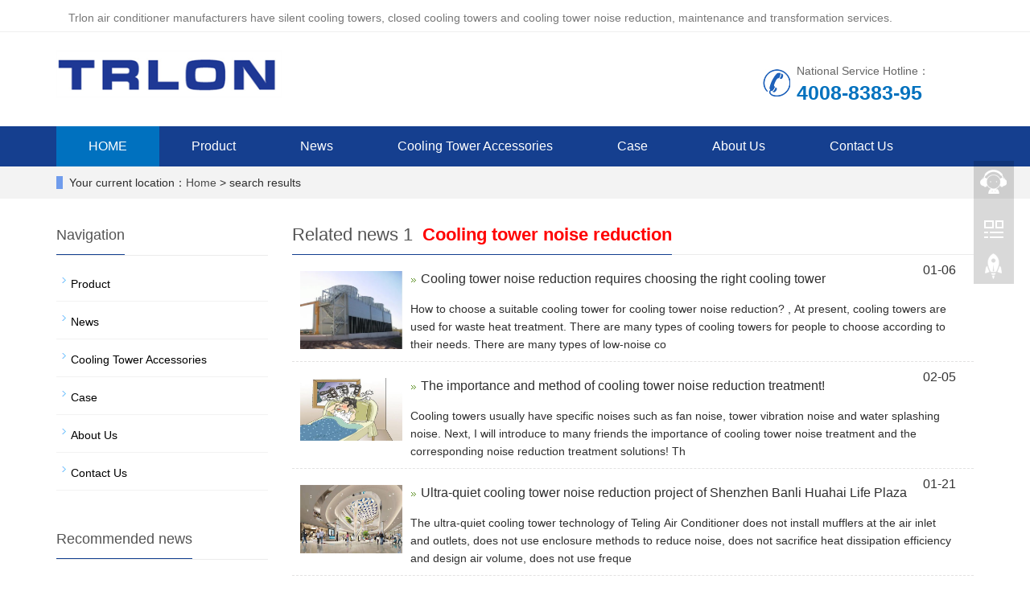

--- FILE ---
content_type: text/html; charset=utf-8
request_url: https://www.trlen.com/e/search/result/?searchid=15
body_size: 5589
content:
<!DOCTYPE html>
<html lang="zh-CN">
 <head>
  <meta charset="utf-8" />
  <meta http-equiv="X-UA-Compatible" content="IE=edge" />
  <meta name="viewport" content="width=device-width, initial-scale=1" />
  <title>Cooling tower noise reduction-search results-Trlon Cooling Tower</title>
  <meta name="keywords" content="Cooling tower noise reduction" />
  <meta name="description" content="Cooling tower noise reduction Search Results" />
  <meta name="applicable-device" content="pc,mobile" />
  <link rel="canonical" href="https://www.trlen.com//"/>
  <link href="https://www.trlen.com/skin/trlen/css/bootstrap.css" rel="stylesheet" />
  <link href="https://www.trlen.com/skin/trlen/css/jquery.bxslider.css" rel="stylesheet" />
  <link href="https://www.trlen.com/skin/trlen/css/style.css" rel="stylesheet" />
  <script src="https://www.trlen.com/skin/trlen/js/jquery.min.js"></script>
  <script src="https://www.trlen.com/skin/trlen/js/bxslider.min.js"></script>
  <script src="https://www.trlen.com/skin/trlen/js/common.js"></script>
  <script src="https://www.trlen.com/skin/trlen/js/bootstrap.js"></script>
  <!--[if lt IE 9]>
    <script src="https://www.trlen.com/skin/trlen/js/html5shiv.min.js"></script>
    <script src="https://www.trlen.com/skin/trlen/js/respond.min.js"></script
  <![endif]-->
 </head>
 <body>
      <header>
  <div class="top_bg">
 <div class="container">
  <div class="col-xs-12 col-sm-12 col-md-12">
   <span class="top_welcome">Trlon air conditioner manufacturers have silent cooling towers, closed cooling towers and cooling tower noise reduction, maintenance and transformation services.</span>
  </div>
<!--<div class="col-xs-12 col-sm-3 col-md-3">
   <form id="searchform" method="POST" action="/e/search/index.php">
    <div class="input-group search_group">
      <input type="hidden" name="show" value="title,newstext">
      <input type="hidden" name="tempid" value="1"> 
     <input type="text" name="keyboard" class="form-control input-sm" placeholder="Search" />
     <span class="input-group-btn">
       <span id="search_submit" onclick="searchform.submit();" title="Search" class="glyphicon glyphicon-search btn-lg" aria-hidden="true"></span>
    </span>
    </div>
   </form>
  </div> -->
 </div>
</div>
<div class="container">
 <div class="row">
  <div class="col-xs-12 col-sm-9 col-md-9">
<a href="https://www.trlen.com/"><img src="/skin/trlen/images/logo.png" class="logo" alt="Guangdong Trlon Energy-saving Air Conditioning Equipment Co., Ltd." /></a>
  </div>
  <div class="col-xs-12 col-sm-3 col-md-3 tel_box">
   <div class="top_tel">
    <img src="/skin/trlen/images/tel.png" alt="National Service Hotline" />
    <span>National Service Hotline：</span>
    <p>  4008-8383-95</p>
   </div>
  </div>
 </div>
</div>
<!-- Fixed navbar -->
<nav id="top_nav" class="navbar navbar-default navbar-static-top">
 <div class="container">
  <div class="navbar-header">
<button type="button" class="navbar-toggle collapsed" data-toggle="collapse" data-target="#navbar" aria-expanded="false" aria-controls="navbar">
      <span class="sr-only">TRLON</span><span class="icon-bar"></span><span class="icon-bar"></span><span class="icon-bar"></span></button>
   <span id="search_btn" class="glyphicon glyphicon-search" aria-hidden="true"></span>
   <a class="navbar-brand" href="#">TRLON</a>
  </div>
  <div id="navbar" class="navbar-collapse collapse">
   <ul class="nav navbar-nav">
<li class=selected><a href="https://www.trlen.com/" title="HOME">HOME</a></li>
 <li class="dropdown " ><a href="https://www.trlen.com/product/" title="Product">Product</a>
<a href="" id="app_menudown" class="dropdown-toggle" data-toggle="dropdown" role="button" aria-expanded="false">
 <span class="glyphicon glyphicon-menu-down btn-xs"></span></a>
<ul class='dropdown-menu nav_small' role='menu'>
      <li><a href="https://www.trlen.com/product/cct/" title="Closed Cooling Tower">Closed Cooling Tower</a></li>
      <li><a href="https://www.trlen.com/product/cp2/" title="Square Cooling Tower">Square Cooling Tower</a></li>
      <li><a href="https://www.trlen.com/product/sct/" title="Silent Cooling Tower">Silent Cooling Tower</a></li>
      <li><a href="https://www.trlen.com/product/cp3/" title="Circular Cooling Tower">Circular Cooling Tower</a></li>
      <li><a href="https://www.trlen.com/product/cfct/" title="Cross Flow Cooling Tower">Cross Flow Cooling Tower</a></li>
      <li><a href="https://www.trlen.com/product/bkgz/" title="Side outlet cooling tower">Side outlet cooling tower</a></li>
      <li><a href="https://www.trlen.com/product/hct/" title="Hyperbolic Cooling Tower">Hyperbolic Cooling Tower</a></li>
  </ul>
</li>
 <li class="dropdown " ><a href="https://www.trlen.com/news/" title="News">News</a>
<a href="" id="app_menudown" class="dropdown-toggle" data-toggle="dropdown" role="button" aria-expanded="false">
 <span class="glyphicon glyphicon-menu-down btn-xs"></span></a>
<ul class='dropdown-menu nav_small' role='menu'>
      <li><a href="https://www.trlen.com/news/gsnews/" title="Company News">Company News</a></li>
      <li><a href="https://www.trlen.com/news/in/" title="Industry News">Industry News</a></li>
      <li><a href="https://www.trlen.com/news/faq/" title="FAQ">FAQ</a></li>
  </ul>
</li>
 <li class="dropdown " ><a href="https://www.trlen.com/cta/" title="Cooling Tower Accessories">Cooling Tower Accessories</a>
<a href="" id="app_menudown" class="dropdown-toggle" data-toggle="dropdown" role="button" aria-expanded="false">
 <span class="glyphicon glyphicon-menu-down btn-xs"></span></a>
<ul class='dropdown-menu nav_small' role='menu'>
      <li><a href="https://www.trlen.com/cta/ctm/" title="Cooling Tower Motor">Cooling Tower Motor</a></li>
      <li><a href="https://www.trlen.com/cta/ctfc/" title="Cooling Tower Filler">Cooling Tower Filler</a></li>
      <li><a href="https://www.trlen.com/cta/ctf/" title="Cooling Tower Fan">Cooling Tower Fan</a></li>
      <li><a href="https://www.trlen.com/cta/ctr/" title="Cooling Tower Reducer">Cooling Tower Reducer</a></li>
      <li><a href="https://www.trlen.com/cta/iw/" title="Inlet Window">Inlet Window</a></li>
      <li><a href="https://www.trlen.com/cta/cts/" title="Cooling Tower Silencer">Cooling Tower Silencer</a></li>
      <li><a href="https://www.trlen.com/cta/oa/" title="Other Accessories">Other Accessories</a></li>
      <li><a href="https://www.trlen.com/cta/ctfcc/" title="Cooling Tower Frequency Conversion Control System">Cooling Tower Frequency Conversion Control System</a></li>
  </ul>
</li>
 <li class="dropdown " ><a href="https://www.trlen.com/case/" title="Case">Case</a>
<a href="" id="app_menudown" class="dropdown-toggle" data-toggle="dropdown" role="button" aria-expanded="false">
 <span class="glyphicon glyphicon-menu-down btn-xs"></span></a>
<ul class='dropdown-menu nav_small' role='menu'>
      <li><a href="https://www.trlen.com/case/ip/" title="Industrial Plants">Industrial Plants</a></li>
      <li><a href="https://www.trlen.com/case/pu/" title="Public Utilities">Public Utilities</a></li>
      <li><a href="https://www.trlen.com/case/sc/" title="Shopping Chain">Shopping Chain</a></li>
      <li><a href="https://www.trlen.com/case/cb/" title="Commercial Building">Commercial Building</a></li>
      <li><a href="https://www.trlen.com/case/sh/" title="Star Hotels">Star Hotels</a></li>
  </ul>
</li>
 <li class="dropdown " ><a href="https://www.trlen.com/about/" title="About Us">About Us</a>
<a href="" id="app_menudown" class="dropdown-toggle" data-toggle="dropdown" role="button" aria-expanded="false">
 <span class="glyphicon glyphicon-menu-down btn-xs"></span></a>
<ul class='dropdown-menu nav_small' role='menu'>
      <li><a href="/about/" title="Company Profile">Company Profile</a></li>
      <li><a href="https://www.trlen.com/about/cts/" title="Cooling tower selection">Cooling tower selection</a></li>
      <li><a href="https://www.trlen.com/about/ctsc/" title="Cooling tower scheme">Cooling tower scheme</a></li>
      <li><a href="https://www.trlen.com/about/oi/" title="Offer installation">Offer installation</a></li>
      <li><a href="https://www.trlen.com/about/ass/" title="After sales service">After sales service</a></li>
  </ul>
</li>
 <li class="dropdown " ><a href="https://www.trlen.com/contact/" title="Contact Us">Contact Us</a>
<a href="" id="app_menudown" class="dropdown-toggle" data-toggle="dropdown" role="button" aria-expanded="false">
 <span class="glyphicon glyphicon-menu-down btn-xs"></span></a>
<ul class='dropdown-menu nav_small' role='menu'>
      <li><a href="https://www.trlen.com/contact/join/" title="Join us">Join us</a></li>
  </ul>
</li>
   </ul>
  </div>
 </div>
</nav>
</header>
      <div class="bread_bg">
            <div class="container">    
                  <div class="row">
                        <div class="col-xs-12 col-sm-12 col-md-12">
                              <div class="bread_nav"> <span>Your current location：<a href="https://www.trlen.com/" class="classlinkclass">Home</a>&nbsp;>&nbsp;search results</div>
                        </div>
                  </div>
            </div>
      </div>
      <div class="container">    
            <div class="row">
                  <!-- right -->
                  <div class="col-xs-12 col-sm-8 col-md-9" style="float:right">
<div class="right_head">
<h2><span>Related news 1 &nbsp;<strong style="color: #ff0000;">Cooling tower noise reduction</strong> </span></h2>
</div>
<ul class="right_new">
 <li>
      <div class="news_left">
            <img src="/d/file/20220111/94220af9c63ff02574f26bb6c7bf8993.jpg" alt="Cooling tower noise reduction requires choosing the right cooling tower">
      </div>
      <div class="news_right">
      <h3><a href="https://www.trlen.com/news/571.html" title="Cooling tower noise reduction requires choosing the right cooling tower">Cooling tower noise reduction requires choosing the right cooling tower</a><span class="news_time">01-06</span></h3>
<p>How to choose a suitable cooling tower for cooling tower noise reduction? , At present, cooling towers are used for waste heat treatment. There are many types of cooling towers for people to choose according to their needs. There are many types of low-noise co</p>
</div>
</li>
  <li>
      <div class="news_left">
            <img src="/d/file/20210205/1a9e58789957d9ae54c82896ae4ffc06.jpg" alt="The importance and method of cooling tower noise reduction treatment!">
      </div>
      <div class="news_right">
      <h3><a href="https://www.trlen.com/baike/314.html" title="The importance and method of cooling tower noise reduction treatment!">The importance and method of cooling tower noise reduction treatment!</a><span class="news_time">02-05</span></h3>
<p>Cooling towers usually have specific noises such as fan noise, tower vibration noise and water splashing noise. Next, I will introduce to many friends the importance of cooling tower noise treatment and the corresponding noise reduction treatment solutions! Th</p>
</div>
</li>
  <li>
      <div class="news_left">
            <img src="/d/file/20210121/429e4bcc9a3378500653195fff788d65.png" alt="Ultra-quiet cooling tower noise reduction project of Shenzhen Banli Huahai Life Plaza">
      </div>
      <div class="news_right">
      <h3><a href="https://www.trlen.com/case/sc/296.html" title="Ultra-quiet cooling tower noise reduction project of Shenzhen Banli Huahai Life Plaza">Ultra-quiet cooling tower noise reduction project of Shenzhen Banli Huahai Life Plaza</a><span class="news_time">01-21</span></h3>
<p>The ultra-quiet cooling tower technology of Teling Air Conditioner does not install mufflers at the air inlet and outlets, does not use enclosure methods to reduce noise, does not sacrifice heat dissipation efficiency and design air volume, does not use freque</p>
</div>
</li>
  <li>
      <div class="news_left">
            <img src="/d/file/20201124/31518be0bf0f3e8b8302e18e3724f2e3.jpg" alt="Cooling tower noise reduction processing method and the origin of noise">
      </div>
      <div class="news_right">
      <h3><a href="https://www.trlen.com/baike/236.html" title="Cooling tower noise reduction processing method and the origin of noise">Cooling tower noise reduction processing method and the origin of noise</a><span class="news_time">11-24</span></h3>
<p>The noise of the cooling tower mainly comes from the noise generated by the exhaust fan, falling water, and the vibration of the special equipment. There are many ways to reduce noise. Next, the editor of trlon will introduce to everyone the aspects of cooling</p>
</div>
</li>
  <li>
      <div class="news_left">
            <img src="/d/file/20201117/95f6df911f7861f9089e4c1f7db1adb7.jpeg" alt="Cooling tower noise reduction treatment method">
      </div>
      <div class="news_right">
      <h3><a href="https://www.trlen.com/news/223.html" title="Cooling tower noise reduction treatment method">Cooling tower noise reduction treatment method</a><span class="news_time">11-17</span></h3>
<p>Current status of cooling tower noise control and noise reduction principles and methods</p>
</div>
</li>
  <li>
      <div class="news_left">
            <img src="/d/file/20201116/772aa3360fbe3abccfdcc02204e5d603.jpg" alt="Supermarket cooling tower noise reduction treatment plan">
      </div>
      <div class="news_right">
      <h3><a href="https://www.trlen.com/news/219.html" title="Supermarket cooling tower noise reduction treatment plan">Supermarket cooling tower noise reduction treatment plan</a><span class="news_time">11-16</span></h3>
<p>When the supermarket roof cooling tower is put into use, it will endanger the ordinary life of residents. In order to reasonably and effectively suppress the noise of the cooling tower, the supermarket sincerely invites our company (cooling tower manufacturer </p>
</div>
</li>
  <li>
      <div class="news_left">
            <img src="/d/file/20200919/7bd87238c399d46b8b15f2ea78c00075.jpg" alt="Cooling tower noise reduction without affecting efficiency">
      </div>
      <div class="news_right">
      <h3><a href="https://www.trlen.com/product/133.html" title="Cooling tower noise reduction without affecting efficiency">Cooling tower noise reduction without affecting efficiency</a><span class="news_time">08-27</span></h3>
<p>In the cooling tower production or noise control, fully consider the causes and characteristics of cooling tower noise, tailored to the case. On the premise of guaranteeing the technical parameters needed by the equipment, the equipment is optimized</p>
</div>
</li>
 

      </ul>
      <div class="page"> 
			

</ul>
      </div>
                  </div>
                  <!-- left -->
                  <div class="col-xs-12 col-sm-4 col-md-3">
					<h3 class="left_h3"><span>Navigation</span></h3>
					<div class="left_column">
			  <ul class="left_nav_ul" id="firstpane">
													  <li><a class="biglink" href="/product/" title="Product">Product</a>
			  <ul class="left_snav_ul menu_body"></ul></li>
			  			  <li><a class="biglink" href="/news/" title="News">News</a>
			  <ul class="left_snav_ul menu_body"></ul></li>
			  			  <li><a class="biglink" href="/cta/" title="Cooling Tower Accessories">Cooling Tower Accessories</a>
			  <ul class="left_snav_ul menu_body"></ul></li>
			  			  <li><a class="biglink" href="/case/" title="Case">Case</a>
			  <ul class="left_snav_ul menu_body"></ul></li>
			  			  <li><a class="biglink" href="/about/" title="About Us">About Us</a>
			  <ul class="left_snav_ul menu_body"></ul></li>
			  			  <li><a class="biglink" href="/contact/" title="Contact Us">Contact Us</a>
			  <ul class="left_snav_ul menu_body"></ul></li>
			  			  </ul>
			  </div>
			  <div class="left_news">
			  <h3 class="left_h3"><span>Recommended news</span></h3>
			  <ul class="left_news">
			  <li><a href="https://www.trlen.com/baike/436.html" title="Lightning protection and groundi">Lightning protection and groundi</a></li><li><a href="https://www.trlen.com/baike/422.html" title="The packing of fiberglass coolin">The packing of fiberglass coolin</a></li><li><a href="https://www.trlen.com/baike/411.html" title="What are the characteristics of ">What are the characteristics of </a></li><li><a href="https://www.trlen.com/baike/405.html" title="Advantages of cooling water towe">Advantages of cooling water towe</a></li><li><a href="https://www.trlen.com/baike/400.html" title="Cooling tower selection knowledg">Cooling tower selection knowledg</a></li><li><a href="https://www.trlen.com/baike/393.html" title="How to distinguish between count">How to distinguish between count</a></li><li><a href="https://www.trlen.com/baike/391.html" title="What are the working principles,">What are the working principles,</a></li><li><a href="https://www.trlen.com/news/389.html" title="Impacts and hazards after the di">Impacts and hazards after the di</a></li><li><a href="https://www.trlen.com/baike/385.html" title="What are the advantages and disa">What are the advantages and disa</a></li><li><a href="https://www.trlen.com/news/383.html" title="Advantages of ultra-quiet coolin">Advantages of ultra-quiet coolin</a></li>			  </ul>
			  </div>
			  <div class="left_contact">
			  <h3 class="left_h3" style="margin-bottom:20px;"><span>Contact</span></h3>
			  <p>Guangdong Trlon Energy-saving Air Conditioning Equipment Co., Ltd.</p>
			  <p>Contact：Mr. Wang</p>
			  <p>Free Hotline：4008-8383-95</p>
			  <p>Company Email：sales@trlon.com</p>
			  <p>Web Site：https://www.trlen.com/</p>
			  <p>Company Address： 1916A, Block A, David Donglong Business Building, Longhua, Longhua District, Shenzhen</p>
			  </div>
			  </div>

   <!-- left end-->
            </div>
      </div>     
	  <script src="https://www.trlen.com/skin/trlen/js/jquery.smoove.min.js"></script>
      <script>
      $('.product_head,.product_img,.left_nav,.case_head,.case_img,.advantage_head,.advantage_right,.advantage_left,.news_head,.news_ul,.answer_ul,.about_head,.js_about_left,.js_about_right,.cooperation_head,.cooperation_img').smoove({offset:'10%'});
      </script>
      
      <nav class="navbar navbar-default navbar-fixed-bottom mfoot_box">
    <div class="mfoot_nav"><a href="https://www.trlen.com/"><span class="glyphicon glyphicon-home btn-lg" aria-hidden="true"></span>HOME</a></div>
    <div class="mfoot_nav">
            <a href="tel:4008-8383-95" rel="nofollow" >
                  <span class="glyphicon glyphicon-phone btn-lg" aria-hidden="true"></span>Mobile phone
            </a>
      </div>
      <div class="mfoot_nav"  aria-hidden="true"  data-toggle="collapse" data-target="#navbar" aria-expanded="false" aria-controls="navbar">
            <span class="glyphicon glyphicon-th-list btn-lg"></span>CLASSIFICATION
      </div>
      <div class="mfoot_nav">
            <a id="gototop" href="javascript:void(0);">
                  <span class="glyphicon glyphicon-circle-arrow-up btn-lg" aria-hidden="true"></span>TOP
            </a>
      </div>
</nav>
<footer>
  <div class="container">    
        <div class="row">
              <div class="col-xs-12 col-sm-3 col-md-3 footer_logo"> <img src="/skin/trlen/images/foot_logo.png" alt="LOGO">
           <p class="footer_logo_text"> CopyRight 2020 All Right Reserved Guangdong Tering Energy-saving Air Conditioning Equipment Co. LTD &nbsp; <a href="/sitemap.html" target="_blank" title="Site map">Site map</a>&nbsp;<a href="/sitemap.xml" target="_blank" title="xml map">xml map</a></p>
              </div>
              <div class="col-xs-12 col-sm-3 col-md-3 footer_contact">
                    <p>Guangdong Trlon Energy-saving Air Conditioning Equipment Co., Ltd.</p>
                    <p>Contact：Mr. Wang</p>
                    <p>Free hotline：4008-8383-95</p>
                    <p>Company email：sales@trlon.com</p>
                    <p>Web site：https://www.trlen.com/</p>
                    <p>Company address： 1916A, Block A, David Donglong Business Building, Longhua, Longhua District, Shenzhen</p>
              </div>
              <div class="col-xs-12 col-sm-4 col-md-4">

              <div class="col-xs-10 col-md-10 footer_menu">
              <p class="footer_menu_first"><a target="_blank" href="/">Quick links </a></p>
<p ><a href="https://www.trlen.com/product" target="_blank" title="Product">Product</a></p>
<p ><a href="https://www.trlen.com/news" target="_blank" title="News">News</a></p>
<p ><a href="https://www.trlen.com/cta" target="_blank" title="Cooling Tower Accessories">Cooling Tower Accessories</a></p>
<p ><a href="https://www.trlen.com/case" target="_blank" title="Case">Case</a></p>
<p ><a href="https://www.trlen.com/about" target="_blank" title="About Us">About Us</a></p>
<p ><a href="https://www.trlen.com/contact" target="_blank" title="Contact Us">Contact Us</a></p>
</div>
  <!-- <div class="col-xs-6 col-md-6 footer_menu">
  <p class="footer_menu_first"><a target="_blank" href="/news/">News</a></p>
<p ><a href="https://www.trlen.com/news/gsnews" target="_blank" title="Company News">Company News</a></p>
<p ><a href="https://www.trlen.com/news/in" target="_blank" title="Industry News">Industry News</a></p>
<p ><a href="https://www.trlen.com/news/faq" target="_blank" title="FAQ">FAQ</a></p>
    </div>
  <div class="col-xs-4 col-md-4 footer_menu">
<p class="footer_menu_first"><a target="_blank" href="/about/" title="About us">About us</a></p>
<p ><a href="/about/" target="_blank" title="Company profile">Company profile</a></p>
    <p ><a href="/case/" target="_blank" title="Case">Case</a></p>
    <p ><a href="/peijian/" target="_blank" title="Cooling tower fittings">Cooling tower fittings</a></p>
</div> -->
</div>
              <div class="col-xs-12 col-sm-2 col-md-2">
                    <img class="footer_qrcode" src="/skin/trlen/images/wechat.jpg" alt="WeChat">
                    <p class="footer_qrcode_text">WeChat</p>
              </div>
        </div>
  </div> 
</footer>
<!--Customer service-->
<link rel="stylesheet" type="text/css" href="https://www.trlen.com/skin/trlen/css/online.css" />
<div id="cmsFloatPanel">
     <div class="ctrolPanel">
           <a class="service" href="#"></a>
           <!-- <a class="message" href="#"></a> -->
           <a class="qrcode" href="#"></a>
           <a class="arrow" title="TOP" href="#"></a>
     </div>
     <div class="servicePanel">
          <div class="servicePanel-inner">
               <div class="serviceMsgPanel">
                    <div class="serviceMsgPanel-hd"><a href="#"><span>Close</span></a></div>
                    <div class="serviceMsgPanel-bd">
                      <!--QQ-->
   <!--MSN
<div class="msggroup">
<a href="" target="blank"><img class="qqimg" src="/skin/trlen/images/msn.jpg" alt="MSN" />weboss</a> 
</div>-->
<!--SKYPE
<div class="msggroup">
<a href="javascript:void(0);"><img class="qqimg" src="/skin/trlen/images/skype.gif" alt="SKYPE" />wingjslm</a> 
</div>-->
<!--alibaba-->
   <!--alibaba-->
<div class="msggroup">
<a  href="javascript:void(0);"><img src="/skin/trlen/images/online.gif" alt="Click contact me" /></a> 
</div>
<!--alibaba
<div class="msggroup">
<a class="alitalk-link" target="_blank" href=""><img class="qqimg" src="/skin/trlen/images/online.gif" alt="Click contact me" />weboss</a> 
</div>-->
                    </div>
                    <div class="serviceMsgPanel-ft"></div>
                </div>
                <div class="arrowPanel">
                     <div class="arrow02"></div>
                </div>
          </div>
     </div>

     <div class="qrcodePanel">
          <div class="qrcodePanel-inner">
               <div class="codePanel">
                     <div class="codePanel-hd"><span style="float:left">Trlon Wechat</span><a href="#"><span>Close</span></a></div>
                     <div class="codePanel-bd">
                          <img src="/skin/trlen/images/wechat.jpg" alt="alibaba" width="160"/>
                     </div>
               </div>
               <div class="arrowPanel">
                    <div class="arrow01"></div>
                    <div class="arrow02"></div>
               </div>
          </div>
     </div>    </div>
<script type="text/javascript" src="https://www.trlen.com/skin/trlen/js/online.js"></script>
<div class="link_box">
<div class="container">
  <span class="link_title">Link</span><button id="link_btn" class="glyphicon glyphicon-plus" aria-hidden="true"></button>
  <span class="link_list">
  </span>
</div>
</div>

<script src="https://www.trlen.com/skin/trlen/js/instantpage.js"></script>

<script>
$('.index_pro li').click(function(event) {
    $(this).addClass('index_produ');
    $(this).siblings().removeClass('index_produ');
    $('.index_producr .product_list').eq($(this).index()).addClass('div_show');
    $('.index_producr .product_list').eq($(this).index()).siblings().removeClass('div_show');
});
$('.index_peijian li').click(function(event) {
    $(this).addClass('index_peiji');
    $(this).siblings().removeClass('index_peiji');
    $('.index_pei .product_list').eq($(this).index()).addClass('div_show');
    $('.index_pei .product_list').eq($(this).index()).siblings().removeClass('div_show');
});
</script>
</body>
</html>